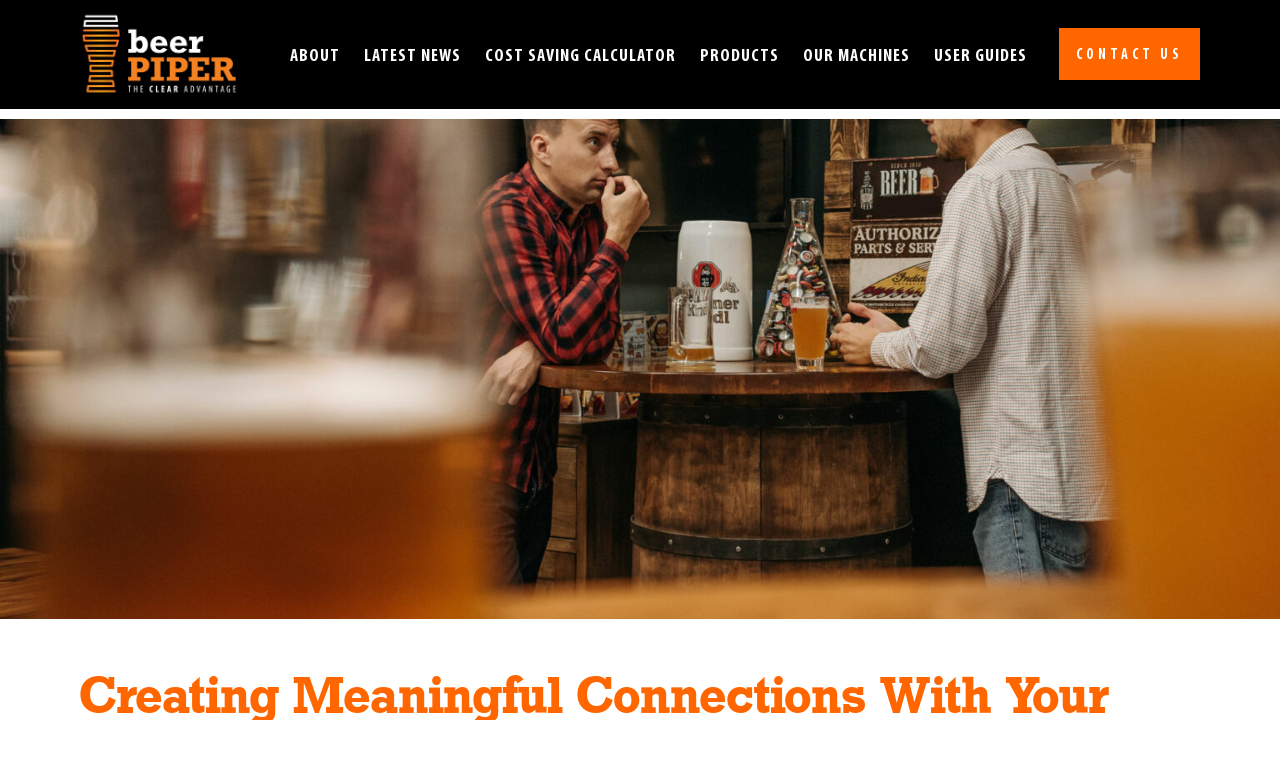

--- FILE ---
content_type: text/css
request_url: https://beerpiper.co.uk/wp-content/themes/hello-elementor-child/style.css?ver=6.9
body_size: 2938
content:
/*
Theme Name: Hello Elementor Child
Theme URI: https://elementor.com/hello-theme/?utm_source=wp-themes&utm_campaign=theme-uri&utm_medium=wp-dash
Template: hello-elementor
Author: Elementor Team
Author URI: https://elementor.com/?utm_source=wp-themes&utm_campaign=author-uri&utm_medium=wp-dash
Description: A plain-vanilla &amp; lightweight theme for Elementor page builder
Tags: flexible-header,custom-colors,custom-menu,custom-logo,featured-images,rtl-language-support,threaded-comments,translation-ready
Version: 2.5.0.1644928622
Updated: 2022-02-15 12:37:02

*/
h1, h2, h3, h4, h5, h6 {
	margin-bottom:5px!important;
}
.white-font a[href^="tel"] { 
	color:#ffffff;
}
.swiper-container-horizontal>.swiper-pagination-bullets, .swiper-pagination-custom, .swiper-pagination-fraction {
	bottom: 15px!important; 
}
.elementor-widget-text-editor b, .elementor-widget-text-editor strong,
.elementor-heading-title b, .elementor-heading-title strong {
	color:#FF6600;
	font-weight:500;
}
* :focus  {
	outline:0px!important;
}
.swiper-wrapper span {
	color:#000000;
}
.swiper-slide-inner {
    max-width: 1100px;
}
.h1 {
	font-family: "Rockwell", Sans-serif;
	background: #FF6600;
	line-height:55px;
	display: table;
	margin:0px!important;
	padding:15px 0px 0px 0px;
}
.swiper-slide-contents .elementor-slide-description {
	background: #FF6600;
	padding: 10px 20px;
}
.swiper-slide-contents .elementor-slide-heading  {
	padding: 10px 20px;
	background: #FF6600;
}
.h2 {
	font-family: "Rockwell", Sans-serif;
    font-size: 48px;
	line-height:50px;
	background: #FF6600;
	padding:0px 0px 0px 0px;
	color:#000000;
	margin:0px!important;
	display: table;
}
.testimonial {
	font-family: "Rockwell", Sans-serif;
    font-size: 26px;
	line-height:30px;
	background: #FF6600;
	padding:6px 0px 6px 0px;
	color:#000000;
	margin:0px!important;
	display: table;	
}
.swiper-slide-contents p {
	background: #FF6600;
	padding:0px 0px 15px 0px;
	margin:0px!important;
	display: table;
	font-style:initial!important;
	color:#000000;
}
.swiper-slide-contents p span {
	color:#ffffff!important;
}
@media only screen and (max-width: 1100px) {
  .h1 {
		font-size: 45px;
		line-height:45px;
	    letter-spacing:3!important;
  }
	.h2 {
   	 	font-size: 45px;
		line-height:45px;
		letter-spacing:3!important;
  }
}
@media only screen and (max-width: 992px) {
  .h1 {
		font-size: 45px;
	  	line-height:45px;
	  	letter-spacing:1;
	    padding-bottom:4px;
  }
	.h2 {
   	 	font-size: 45px;
		line-height:45px;
		letter-spacing:1; 
		padding-bottom:6px;
  }
}
@media only screen and (max-width: 768px) {
  .h1 {
		font-size: 28px;
		line-height:28px;
	
  }
	.h2 {
   	 	font-size: 28px;
		line-height:28px;
		
  }
}
img.post-thumbnail__img.wp-post-image {
    width: 100%;
}
@media only screen and (min-width: 1501px) {
	.post-thumbnail {
		max-height: 400px;
	}
}
@media only screen and (max-width: 1500px) {
	.post-thumbnail {
		max-height: 300px;
	}
}
@media only screen and (max-width: 900px) {
	.post-thumbnail {
		max-height: 250px;
	}
}
.jet-posts__item.slick-slide:nth-child(even) .jet-posts__inner-content {
	background:#000000!important;
}
.jet-posts__item.slick-slide:nth-child(even) .jet-more {
    background: #FF6600;
    padding: 12px 15px 10px 15px;
}
.jet-posts__item.slick-slide:nth-child(even) .jet-more:hover {
    background: #E65E04; 
}


article.elementor-post.type-post:nth-child(even) {
	background:#000000!important;
}
article.elementor-post.type-post:nth-child(even) a.elementor-post__read-more {
    background: #FF6600;
    padding: 12px 15px 10px 15px;
}
article.elementor-post.type-post:nth-child(even) a.elementor-post__read-more:hover {
    background: #E65E04; 
}
article.elementor-post.type-post a.elementor-post__read-more {
    background: #000000;
    padding: 12px 15px 10px 15px;
}
article.elementor-post.type-post a.elementor-post__read-more:hover {
    background: #282828; 
}
.type-beer-blog a.elementor-post__read-more {
    background: #ffffff;
    padding: 0px;
    width:110px;
    display: block;
}
.type-beer-blog a.elementor-post__read-more:hover {
	color: #000000!important; 
}
/*.type-beer-blog a.elementor-post__read-more:hover {
	 background: #E65E04; 
}*/
.type-beer-blog a.elementor-post__read-more:before {
	width:40px;
	height:40px;
	background:url('https://pixeloptimized.co.uk/wp-content/uploads/2022/02/Screenshot-2021-12-16-at-10.29.56.png');
	background-size:cover;
	content:'';
	display: block;
	float:left;
	margin-right:4px;
	margin-top: -5px;

}
::-webkit-input-placeholder {
   text-align: center;
	color:#757373!important;
	font-weight:300!important;
}

:-moz-placeholder { /* Firefox 18- */
   text-align: center;  
	color:#757373!important;
	font-weight:300!important;
}

::-moz-placeholder {  /* Firefox 19+ */
   text-align: center;  
	color:#757373!important;
	font-weight:300!important;
}

:-ms-input-placeholder {  
   text-align: center;
	color:#757373!important;
	font-weight:300!important;
}




form.checkout label {
	font-weight:400;
}
form.checkout.woocommerce-checkout ::-webkit-input-placeholder {
   text-align: left;
}

form.checkout.woocommerce-checkout :-moz-placeholder { /* Firefox 18- */
   text-align: left;
}

form.checkout.woocommerce-checkout ::-moz-placeholder {  /* Firefox 19+ */
   text-align: left;
}

form.checkout.woocommerce-checkout :-ms-input-placeholder {  
   text-align: left;
}

.text-left ::-webkit-input-placeholder {
   text-align: left;
}

.text-left :-moz-placeholder { /* Firefox 18- */
   text-align: left;
}

.text-left ::-moz-placeholder {  /* Firefox 19+ */
   text-align: left;
}

.text-left :-ms-input-placeholder {  
   text-align: left;
}
form.checkout.woocommerce-checkout input, form.checkout.woocommerce-checkout textarea, form.checkout.woocommerce-checkout select,
.select2-container--default .select2-selection--single {
	border-radius:0px!important;
	padding:10px;
	min-height:50px;
	border:1px solid #000000!important;
}
.woocommerce table.shop_table td {
	border:1px solid #000000!important;
}
.woocommerce table.shop_table {
	border-collapse: collapse!important;
}
h3#order_review_heading {
    margin: 40px 0px 20px 0px;
}
.woocommerce table.shop_table td, shop_table th, .woocommerce table.shop_table th {
	border-top:0px;
	padding:15px!important;
	font-weight:600;
}
.woocommerce table.shop_table tfoot th, tr.cart-subtotal th, tr.cart-subtotal td, tr.order-total td {
    font-weight: 700;
    border-top: 1px solid #000000!important;
}
table.shop_table.woocommerce-checkout-review-order-table {
    border: 1px solid #000000;
    border-radius: 0px;
}
table.shop_table.woocommerce-checkout-review-order-table * {
    border: 0px;
}
th.product-name, th.product-total {
    background: #000000;
    color: #ffffff;
	text-transform:uppercase;
}
span.select2-selection__arrow {
    padding: 24px;
}
span.post-navigation__prev--title, span.post-navigation__next--title  {
    margin-top: -8px;
}

element.style {
}
h3.elementor-icon-box-title {
    margin: 8px 0px 0px 0px!important;
}
p.elementor-icon-box-description {
    margin-top: -5px!important;
}
@media only screen and (max-width: 768px) {
	.elementor-icon-box-icon {
		float: left;
		padding-right:10px!important;
	}
	.elementor-icon-box-content {
		float: left;
	}
}
#sitemap h2 {
    font-size: 20px;
    margin-top: 20px;
	font-family: "Rockwell", Sans-serif;
}
.woocommerce-message, .woocommerce-info {
    border-top-color: #FF6600;
}
.woocommerce-message::before, .woocommerce-info::before {
    color: #FF6600;
}
select.orderby {
    border-radius: 0px;
}
p.woocommerce-result-count {
    font-weight: 500;
}
.woocommerce #respond input#submit.alt, .woocommerce a.button.alt, .woocommerce button.button.alt, .woocommerce input.button.alt {
	background:#FF6600;
}
.woocommerce #respond input#submit, .woocommerce a.button, .woocommerce button.button, .woocommerce input.button {
    font-weight: 700;
    border-radius: 0px;
    color: #ffffff;
    text-transform: uppercase;
    background-color: #000000;
	font-family: "MyriadPro-Cond", Sans-serif;
}
a.added_to_cart.wc-forward {
    display: none!important;
}
a.vi-wcaio-sidebar-cart-pd-name {
    font-size: 16px;
    font-weight: 500;
}
span.woocommerce-Price-amount.amount {
    font-weight: 600;
}
.vi-wcaio-sidebar-cart .vi-wcaio-sidebar-cart-products .vi-wcaio-sidebar-cart-pd-remove-wrap i {
    color: #000000;
}
.vi-wcaio-sidebar-cart-pd-info-wrap * {
    border-radius: 0px!important;
}
.vi-wcaio-sidebar-cart-products .vi-wcaio-sidebar-cart-pd-desc .vi_wcaio_qty {
	height:40px;
}
span.vi_wcaio_change_qty.vi_wcaio_plus, span.vi_wcaio_change_qty.vi_wcaio_minus {
    height: 40px;
    width: 30px;
}
.vi-wcaio-sidebar-cart-footer-cart_total.vi-wcaio-sidebar-cart-footer-subtotal {
    font-size: 18px;
}
.vi-wcaio-sidebar-cart-footer-pd-plus-title {
    font-weight: 600;
}
button.vi-wcaio-sidebar-cart-bt.vi-wcaio-sidebar-cart-bt-update.button, a.button.vi-wcaio-sidebar-cart-bt.vi-wcaio-sidebar-cart-bt-nav.vi-wcaio-sidebar-cart-bt-nav-checkout {
    text-transform: uppercase!important;
    letter-spacing: 0!important;
    font-size: 16px!important;
    padding: 12px 10px 10px 10px!important;
}
a.button.vi-wcaio-sidebar-cart-bt.vi-wcaio-sidebar-cart-bt-nav.vi-wcaio-sidebar-cart-bt-nav-checkout {
	background:#FF6600!important;
	opacity:1!important;
}
a.button.vi-wcaio-sidebar-cart-bt.vi-wcaio-sidebar-cart-bt-nav.vi-wcaio-sidebar-cart-bt-nav-checkout:hover {
	color:#ffffff!important;
	transform: scale(1.1);
	background:#FF6600;
}
td.product-name a {
    text-decoration: none;
}
.cart_totals tr.order-total td {
	border-top: 0px!important;
}
button.vi-wcaio-sidebar-cart-bt.vi-wcaio-sidebar-cart-bt-update.button { 
	background:#000000!important;
}
table.variations th.label {
    padding: 0px;
    text-align: left;
	background:#ffffff;
}
table.variations td.value {
	padding:0px;
	background:#ffffff;
}
.woocommerce div.product p.price, .woocommerce div.product span.price {
    color: #FF6600;
    font-size: 28px;
	font-family: "MyriadPro-Cond", Sans-serif;
}
section.related.products h2 {
    padding-bottom: 30px;
}
.woocommerce-cart-form__contents th.product-name {
    background: none!important;
    color: #000000!important;
}
button.button {
	 background: #FF6600!important;
	color:#ffffff!important;
}
.wc-forward:hover, .button:hover {
	transform: scale(1.1);
	background:#FF6600!important;
}
.woocommerce-variation-price bdi:after {
    content: "each";
    font-size: 19px;
    padding-left: 5px;
    color: #000000;
}
.jet-banner__overlay {
    opacity: 0.5!important;
}
.jet-banner.jet-effect-roxy .jet-banner__title {
    padding: 60px 30px!important;
}
.jet-banner.jet-effect-roxy .jet-banner__text, .jet-banner.jet-effect-roxy .jet-banner__content::before {
	opacity:1!important;
}
.jet-banner.jet-effect-roxy .jet-banner__content::before {
	transform: translate3d(0px, 0, 0)!important;
}
#values .elementor-icon-box-icon {
    float: none;
} 
/*.slick-slide img {
	width:40px;
	padding-right:8px;
	float:left;
	clear:right;
}
@media only screen and (max-width: 992px) {
	.slick-slide img {
		width:100px;
		padding-right:80%;
	}
}
.jet-carousel__item-text {
    display: block;
    float: left;
    width: 80%;
}*/
div#wc-stripe-payment-request-wrapper, p#wc-stripe-payment-request-button-separator {
    display: none!important;
}
.post-thumbnail {
    max-height: 260px!important;
}
.vi-wcaio-sidebar-cart-products .vi-wcaio-sidebar-cart-pd-img-wrap img {
	width:auto!important;
}
/*.elementor-repeater-item-fa84d65 .elementor-slide-heading {
    padding: 0px!important;
	line-height:33px!important;
    background: none!important;
	text-transform: initial!important;
}
.swiper-slide-contents .elementor-slide-heading span#queen {
    font-size:29px!important;
	color:#ffffff!important;
}*/
@media only screen and (min-width: 768px) {
	table#calculator-table th:first-child, table#calculator-table td:first-child {
		width: 50%;
	}
}

--- FILE ---
content_type: text/css
request_url: https://beerpiper.co.uk/wp-content/uploads/elementor/css/post-5.css?ver=1747314480
body_size: 1187
content:
.elementor-kit-5{--e-global-color-primary:#FF6600;--e-global-color-secondary:#00FFFF;--e-global-color-text:#000000;--e-global-color-1102101:#000D73;--e-global-color-fb1125e:#808080;--e-global-color-1c64ee4:#FFFFFF;--e-global-typography-text-font-weight:300;--e-global-typography-accent-font-weight:500;color:#000000;font-family:"Myraid", Sans-serif;font-size:20px;font-weight:100;}.elementor-kit-5 button,.elementor-kit-5 input[type="button"],.elementor-kit-5 input[type="submit"],.elementor-kit-5 .elementor-button{background-color:var( --e-global-color-primary );font-family:"MyriadPro-Cond", Sans-serif;text-transform:uppercase;letter-spacing:1.5px;color:#FFFFFF;border-radius:0px 0px 0px 0px;padding:20px 17px 17px 17px;}.elementor-kit-5 button:hover,.elementor-kit-5 button:focus,.elementor-kit-5 input[type="button"]:hover,.elementor-kit-5 input[type="button"]:focus,.elementor-kit-5 input[type="submit"]:hover,.elementor-kit-5 input[type="submit"]:focus,.elementor-kit-5 .elementor-button:hover,.elementor-kit-5 .elementor-button:focus{background-color:#EA5F03;color:#FFFFFF;}.elementor-kit-5 e-page-transition{background-color:#FFBC7D;}.elementor-kit-5 p{margin-bottom:10px;}.elementor-kit-5 a{color:#000000;font-family:"Myraid", Sans-serif;}.elementor-kit-5 h1{font-family:"Rockwell", Sans-serif;font-weight:500;letter-spacing:1px;}.elementor-kit-5 h2{color:var( --e-global-color-primary );font-family:"Myraid", Sans-serif;font-size:28px;font-weight:500;line-height:32px;letter-spacing:0px;}.elementor-kit-5 h3{font-family:"Rockwell", Sans-serif;font-weight:500;}.elementor-kit-5 h4{font-family:"Rockwell", Sans-serif;font-weight:500;}.elementor-kit-5 h5{font-family:"Rockwell", Sans-serif;font-weight:500;}.elementor-kit-5 h6{font-family:"Rockwell", Sans-serif;font-weight:500;}.elementor-section.elementor-section-boxed > .elementor-container{max-width:1140px;}.e-con{--container-max-width:1140px;}.elementor-widget:not(:last-child){margin-block-end:20px;}.elementor-element{--widgets-spacing:20px 20px;}{}h1.entry-title{display:var(--page-title-display);}.site-header .site-branding{flex-direction:column;align-items:stretch;}.site-header{padding-inline-end:0px;padding-inline-start:0px;}.site-footer .site-branding{flex-direction:column;align-items:stretch;}@media(max-width:1024px){.elementor-section.elementor-section-boxed > .elementor-container{max-width:1024px;}.e-con{--container-max-width:1024px;}}@media(max-width:767px){.elementor-kit-5 h2{font-size:25px;line-height:30px;}.elementor-section.elementor-section-boxed > .elementor-container{max-width:767px;}.e-con{--container-max-width:767px;}}/* Start Custom Fonts CSS */@font-face {
	font-family: 'Myraid';
	font-style: normal;
	font-weight: 100;
	font-display: auto;
	src: url('https://beerpiper.co.uk/wp-content/uploads/2022/02/MyriadPro-Light-1.eot');
	src: url('https://beerpiper.co.uk/wp-content/uploads/2022/02/MyriadPro-Light-1.eot?#iefix') format('embedded-opentype'),
		url('https://beerpiper.co.uk/wp-content/uploads/2022/02/MyriadPro-Light-1.woff2') format('woff2'),
		url('https://beerpiper.co.uk/wp-content/uploads/2022/02/MyriadPro-Light-1.woff') format('woff'),
		url('https://beerpiper.co.uk/wp-content/uploads/2022/02/MyriadPro-Light-1.ttf') format('truetype');
}
@font-face {
	font-family: 'Myraid';
	font-style: normal;
	font-weight: bold;
	font-display: auto;
	src: url('https://beerpiper.co.uk/wp-content/uploads/2022/02/MyriadPro-Bold-1.eot');
	src: url('https://beerpiper.co.uk/wp-content/uploads/2022/02/MyriadPro-Bold-1.eot?#iefix') format('embedded-opentype'),
		url('https://beerpiper.co.uk/wp-content/uploads/2022/02/MyriadPro-Bold-1.woff2') format('woff2'),
		url('https://beerpiper.co.uk/wp-content/uploads/2022/02/MyriadPro-Bold-1.woff') format('woff'),
		url('https://beerpiper.co.uk/wp-content/uploads/2022/02/MyriadPro-Bold-1.ttf') format('truetype'),
		url('https://beerpiper.co.uk/wp-content/uploads/2022/02/MyriadPro-Bold-1.svg#Myraid') format('svg');
}
@font-face {
	font-family: 'Myraid';
	font-style: normal;
	font-weight: 400;
	font-display: auto;
	src: url('https://beerpiper.co.uk/wp-content/uploads/2022/02/MyriadPro-Regular-1.eot');
	src: url('https://beerpiper.co.uk/wp-content/uploads/2022/02/MyriadPro-Regular-1.eot?#iefix') format('embedded-opentype'),
		url('https://beerpiper.co.uk/wp-content/uploads/2022/02/MyriadPro-Regular-1.woff2') format('woff2'),
		url('https://beerpiper.co.uk/wp-content/uploads/2022/02/MyriadPro-Regular-1.woff') format('woff'),
		url('https://beerpiper.co.uk/wp-content/uploads/2022/02/MyriadPro-Regular-1.ttf') format('truetype'),
		url('https://beerpiper.co.uk/wp-content/uploads/2022/02/MyriadPro-Regular-1.svg#Myraid') format('svg');
}
@font-face {
	font-family: 'Myraid';
	font-style: normal;
	font-weight: 500;
	font-display: auto;
	src: url('https://beerpiper.co.uk/wp-content/uploads/2022/02/rockweb-webfont-3.eot');
	src: url('https://beerpiper.co.uk/wp-content/uploads/2022/02/rockweb-webfont-3.eot?#iefix') format('embedded-opentype'),
		url('https://beerpiper.co.uk/wp-content/uploads/2022/02/MyriadPro-Semibold-1.woff2') format('woff2'),
		url('https://beerpiper.co.uk/wp-content/uploads/2022/02/MyriadPro-Semibold-1.woff') format('woff'),
		url('https://beerpiper.co.uk/wp-content/uploads/2022/02/MyriadPro-Semibold-1.ttf') format('truetype'),
		url('https://beerpiper.co.uk/wp-content/uploads/2022/02/MyriadPro-Semibold-1.svg#Myraid') format('svg');
}
/* End Custom Fonts CSS */
/* Start Custom Fonts CSS */@font-face {
	font-family: 'Rockwell';
	font-style: normal;
	font-weight: normal;
	font-display: auto;
	src: url('https://beerpiper.co.uk/wp-content/uploads/2022/02/rockweb-webfont-1.eot');
	src: url('https://beerpiper.co.uk/wp-content/uploads/2022/02/rockweb-webfont-1.eot?#iefix') format('embedded-opentype'),
		url('https://beerpiper.co.uk/wp-content/uploads/2022/02/rockweb-webfont-1.woff2') format('woff2'),
		url('https://beerpiper.co.uk/wp-content/uploads/2022/02/rockweb-webfont-1.woff') format('woff'),
		url('https://beerpiper.co.uk/wp-content/uploads/2022/02/rockweb-webfont-1.ttf') format('truetype'),
		url('https://beerpiper.co.uk/wp-content/uploads/2022/02/rockweb-webfont-1.svg#Rockwell') format('svg');
}
/* End Custom Fonts CSS */
/* Start Custom Fonts CSS */@font-face {
	font-family: 'MyriadPro-Cond';
	font-style: normal;
	font-weight: normal;
	font-display: auto;
	src: url('https://beerpiper.co.uk/wp-content/uploads/2022/02/rockweb-webfont-2.eot');
	src: url('https://beerpiper.co.uk/wp-content/uploads/2022/02/rockweb-webfont-2.eot?#iefix') format('embedded-opentype'),
		url('https://beerpiper.co.uk/wp-content/uploads/2022/02/MyriadPro-Cond-1.woff2') format('woff2'),
		url('https://beerpiper.co.uk/wp-content/uploads/2022/02/MyriadPro-Cond-1.woff') format('woff'),
		url('https://beerpiper.co.uk/wp-content/uploads/2022/02/MyriadPro-Cond-1.ttf') format('truetype'),
		url('https://beerpiper.co.uk/wp-content/uploads/2022/02/MyriadPro-Cond-1.svg#MyriadPro-Cond') format('svg');
}
@font-face {
	font-family: 'MyriadPro-Cond';
	font-style: normal;
	font-weight: normal;
	font-display: auto;
	src: url('https://beerpiper.co.uk/wp-content/uploads/2022/02/MyriadPro-BoldCond-1.eot');
	src: url('https://beerpiper.co.uk/wp-content/uploads/2022/02/MyriadPro-BoldCond-1.eot?#iefix') format('embedded-opentype'),
		url('https://beerpiper.co.uk/wp-content/uploads/2022/02/MyriadPro-BoldCond-1.woff2') format('woff2'),
		url('https://beerpiper.co.uk/wp-content/uploads/2022/02/MyriadPro-BoldCond-1.woff') format('woff'),
		url('https://beerpiper.co.uk/wp-content/uploads/2022/02/MyriadPro-BoldCond-1.ttf') format('truetype'),
		url('https://beerpiper.co.uk/wp-content/uploads/2022/02/MyriadPro-BoldCond-1.svg#MyriadPro-Cond') format('svg');
}
/* End Custom Fonts CSS */

--- FILE ---
content_type: text/css
request_url: https://beerpiper.co.uk/wp-content/uploads/elementor/css/post-155.css?ver=1747314481
body_size: 1122
content:
.elementor-155 .elementor-element.elementor-element-bbd7351 > .elementor-container > .elementor-column > .elementor-widget-wrap{align-content:center;align-items:center;}.elementor-155 .elementor-element.elementor-element-bbd7351:not(.elementor-motion-effects-element-type-background), .elementor-155 .elementor-element.elementor-element-bbd7351 > .elementor-motion-effects-container > .elementor-motion-effects-layer{background-color:#000000;}.elementor-155 .elementor-element.elementor-element-bbd7351{transition:background 0.3s, border 0.3s, border-radius 0.3s, box-shadow 0.3s;padding:0px 20px 0px 20px;}.elementor-155 .elementor-element.elementor-element-bbd7351 > .elementor-background-overlay{transition:background 0.3s, border-radius 0.3s, opacity 0.3s;}.elementor-widget-image .widget-image-caption{color:var( --e-global-color-text );font-weight:var( --e-global-typography-text-font-weight );}.elementor-155 .elementor-element.elementor-element-e16f944.elementor-column > .elementor-widget-wrap{justify-content:flex-end;}.elementor-widget-nav-menu .elementor-nav-menu--main .elementor-item{color:var( --e-global-color-text );fill:var( --e-global-color-text );}.elementor-widget-nav-menu{--e-nav-menu-divider-color:var( --e-global-color-text );}.elementor-widget-nav-menu .elementor-nav-menu--dropdown .elementor-item, .elementor-widget-nav-menu .elementor-nav-menu--dropdown  .elementor-sub-item{font-weight:var( --e-global-typography-accent-font-weight );}.elementor-155 .elementor-element.elementor-element-dd764ed{width:auto;max-width:auto;--e-nav-menu-horizontal-menu-item-margin:calc( 0px / 2 );}.elementor-155 .elementor-element.elementor-element-dd764ed > .elementor-widget-container{padding:06px 0px 0px 0px;}.elementor-155 .elementor-element.elementor-element-dd764ed .elementor-menu-toggle{margin:0 auto;background-color:#000000;}.elementor-155 .elementor-element.elementor-element-dd764ed .elementor-nav-menu .elementor-item{font-family:"MyriadPro-Cond", Sans-serif;font-size:18px;font-weight:600;text-transform:uppercase;letter-spacing:1px;}.elementor-155 .elementor-element.elementor-element-dd764ed .elementor-nav-menu--main .elementor-item{color:#FFFFFF;fill:#FFFFFF;padding-left:12px;padding-right:12px;}.elementor-155 .elementor-element.elementor-element-dd764ed .elementor-nav-menu--main .elementor-item:hover,
					.elementor-155 .elementor-element.elementor-element-dd764ed .elementor-nav-menu--main .elementor-item.elementor-item-active,
					.elementor-155 .elementor-element.elementor-element-dd764ed .elementor-nav-menu--main .elementor-item.highlighted,
					.elementor-155 .elementor-element.elementor-element-dd764ed .elementor-nav-menu--main .elementor-item:focus{color:var( --e-global-color-primary );fill:var( --e-global-color-primary );}.elementor-155 .elementor-element.elementor-element-dd764ed .elementor-nav-menu--main .elementor-item.elementor-item-active{color:var( --e-global-color-primary );}.elementor-155 .elementor-element.elementor-element-dd764ed .elementor-nav-menu--main:not(.elementor-nav-menu--layout-horizontal) .elementor-nav-menu > li:not(:last-child){margin-bottom:0px;}.elementor-155 .elementor-element.elementor-element-dd764ed .elementor-nav-menu--dropdown a, .elementor-155 .elementor-element.elementor-element-dd764ed .elementor-menu-toggle{color:#FFFFFF;}.elementor-155 .elementor-element.elementor-element-dd764ed .elementor-nav-menu--dropdown{background-color:#000000;}.elementor-155 .elementor-element.elementor-element-dd764ed .elementor-nav-menu--dropdown a:hover,
					.elementor-155 .elementor-element.elementor-element-dd764ed .elementor-nav-menu--dropdown a.elementor-item-active,
					.elementor-155 .elementor-element.elementor-element-dd764ed .elementor-nav-menu--dropdown a.highlighted{background-color:#212020;}.elementor-155 .elementor-element.elementor-element-dd764ed .elementor-nav-menu--dropdown a.elementor-item-active{background-color:#212020;}.elementor-155 .elementor-element.elementor-element-dd764ed .elementor-nav-menu--dropdown .elementor-item, .elementor-155 .elementor-element.elementor-element-dd764ed .elementor-nav-menu--dropdown  .elementor-sub-item{font-family:"MyriadPro-Cond", Sans-serif;font-size:17px;font-weight:600;text-transform:uppercase;}.elementor-155 .elementor-element.elementor-element-dd764ed .elementor-nav-menu--dropdown li:not(:last-child){border-style:solid;border-color:#393737;border-bottom-width:1px;}.elementor-155 .elementor-element.elementor-element-dd764ed div.elementor-menu-toggle{color:#FFFFFF;}.elementor-155 .elementor-element.elementor-element-dd764ed div.elementor-menu-toggle svg{fill:#FFFFFF;}.elementor-widget-button .elementor-button{font-weight:var( --e-global-typography-accent-font-weight );}.elementor-155 .elementor-element.elementor-element-d179ccb .elementor-button{background-color:#FF6600;font-weight:600;letter-spacing:4px;fill:var( --e-global-color-1c64ee4 );color:var( --e-global-color-1c64ee4 );}.elementor-155 .elementor-element.elementor-element-d179ccb .elementor-button:hover, .elementor-155 .elementor-element.elementor-element-d179ccb .elementor-button:focus{background-color:#E65E04;}.elementor-155 .elementor-element.elementor-element-d179ccb{width:auto;max-width:auto;}.elementor-155 .elementor-element.elementor-element-d179ccb > .elementor-widget-container{margin:0px 0px 0px 20px;}@media(max-width:1024px){.elementor-155 .elementor-element.elementor-element-bbd7351{padding:20px 20px 20px 20px;}.elementor-155 .elementor-element.elementor-element-a57892b img{width:150px;max-width:150%;}.elementor-155 .elementor-element.elementor-element-dd764ed .elementor-nav-menu--dropdown a{padding-left:31px;padding-right:31px;padding-top:13px;padding-bottom:13px;}.elementor-155 .elementor-element.elementor-element-dd764ed .elementor-nav-menu--main > .elementor-nav-menu > li > .elementor-nav-menu--dropdown, .elementor-155 .elementor-element.elementor-element-dd764ed .elementor-nav-menu__container.elementor-nav-menu--dropdown{margin-top:40px !important;}.elementor-155 .elementor-element.elementor-element-dd764ed{--nav-menu-icon-size:29px;}}@media(max-width:767px){.elementor-155 .elementor-element.elementor-element-7fcd389{width:50%;}.elementor-155 .elementor-element.elementor-element-a57892b img{width:150px;max-width:150%;}.elementor-155 .elementor-element.elementor-element-e16f944{width:50%;}.elementor-155 .elementor-element.elementor-element-dd764ed .elementor-nav-menu--dropdown .elementor-item, .elementor-155 .elementor-element.elementor-element-dd764ed .elementor-nav-menu--dropdown  .elementor-sub-item{font-size:16px;}.elementor-155 .elementor-element.elementor-element-dd764ed .elementor-nav-menu--dropdown a{padding-left:33px;padding-right:33px;padding-top:16px;padding-bottom:16px;}.elementor-155 .elementor-element.elementor-element-dd764ed .elementor-nav-menu--main > .elementor-nav-menu > li > .elementor-nav-menu--dropdown, .elementor-155 .elementor-element.elementor-element-dd764ed .elementor-nav-menu__container.elementor-nav-menu--dropdown{margin-top:43px !important;}.elementor-155 .elementor-element.elementor-element-dd764ed{--nav-menu-icon-size:36px;}}@media(min-width:768px){.elementor-155 .elementor-element.elementor-element-7fcd389{width:15.964%;}.elementor-155 .elementor-element.elementor-element-e16f944{width:84.036%;}}

--- FILE ---
content_type: text/css
request_url: https://beerpiper.co.uk/wp-content/uploads/elementor/css/post-348.css?ver=1747314481
body_size: 2076
content:
.elementor-348 .elementor-element.elementor-element-748c238:not(.elementor-motion-effects-element-type-background), .elementor-348 .elementor-element.elementor-element-748c238 > .elementor-motion-effects-container > .elementor-motion-effects-layer{background-color:#000000;}.elementor-348 .elementor-element.elementor-element-748c238{transition:background 0.3s, border 0.3s, border-radius 0.3s, box-shadow 0.3s;padding:60px 30px 50px 30px;}.elementor-348 .elementor-element.elementor-element-748c238 > .elementor-background-overlay{transition:background 0.3s, border-radius 0.3s, opacity 0.3s;}.elementor-widget-nav-menu .elementor-nav-menu--main .elementor-item{color:var( --e-global-color-text );fill:var( --e-global-color-text );}.elementor-widget-nav-menu{--e-nav-menu-divider-color:var( --e-global-color-text );}.elementor-widget-nav-menu .elementor-nav-menu--dropdown .elementor-item, .elementor-widget-nav-menu .elementor-nav-menu--dropdown  .elementor-sub-item{font-weight:var( --e-global-typography-accent-font-weight );}.elementor-348 .elementor-element.elementor-element-bceba97 .elementor-nav-menu .elementor-item{font-family:"MyriadPro-Cond", Sans-serif;font-size:18px;font-weight:600;text-transform:uppercase;}.elementor-348 .elementor-element.elementor-element-bceba97 .elementor-nav-menu--main .elementor-item{color:var( --e-global-color-1c64ee4 );fill:var( --e-global-color-1c64ee4 );padding-left:0px;padding-right:0px;padding-top:0px;padding-bottom:0px;}.elementor-348 .elementor-element.elementor-element-bceba97 .elementor-nav-menu--main .elementor-item:hover,
					.elementor-348 .elementor-element.elementor-element-bceba97 .elementor-nav-menu--main .elementor-item.elementor-item-active,
					.elementor-348 .elementor-element.elementor-element-bceba97 .elementor-nav-menu--main .elementor-item.highlighted,
					.elementor-348 .elementor-element.elementor-element-bceba97 .elementor-nav-menu--main .elementor-item:focus{color:var( --e-global-color-primary );fill:var( --e-global-color-primary );}.elementor-348 .elementor-element.elementor-element-bceba97 .elementor-nav-menu--main .elementor-item.elementor-item-active{color:var( --e-global-color-primary );}.elementor-348 .elementor-element.elementor-element-bceba97{--e-nav-menu-horizontal-menu-item-margin:calc( 16px / 2 );}.elementor-348 .elementor-element.elementor-element-bceba97 .elementor-nav-menu--main:not(.elementor-nav-menu--layout-horizontal) .elementor-nav-menu > li:not(:last-child){margin-bottom:16px;}.elementor-348 .elementor-element.elementor-element-b467f5d .elementor-nav-menu .elementor-item{font-family:"MyriadPro-Cond", Sans-serif;font-size:18px;font-weight:600;text-transform:uppercase;}.elementor-348 .elementor-element.elementor-element-b467f5d .elementor-nav-menu--main .elementor-item{color:var( --e-global-color-1c64ee4 );fill:var( --e-global-color-1c64ee4 );padding-left:0px;padding-right:0px;padding-top:0px;padding-bottom:0px;}.elementor-348 .elementor-element.elementor-element-b467f5d .elementor-nav-menu--main .elementor-item:hover,
					.elementor-348 .elementor-element.elementor-element-b467f5d .elementor-nav-menu--main .elementor-item.elementor-item-active,
					.elementor-348 .elementor-element.elementor-element-b467f5d .elementor-nav-menu--main .elementor-item.highlighted,
					.elementor-348 .elementor-element.elementor-element-b467f5d .elementor-nav-menu--main .elementor-item:focus{color:var( --e-global-color-primary );fill:var( --e-global-color-primary );}.elementor-348 .elementor-element.elementor-element-b467f5d .elementor-nav-menu--main .elementor-item.elementor-item-active{color:var( --e-global-color-primary );}.elementor-348 .elementor-element.elementor-element-b467f5d{--e-nav-menu-horizontal-menu-item-margin:calc( 16px / 2 );}.elementor-348 .elementor-element.elementor-element-b467f5d .elementor-nav-menu--main:not(.elementor-nav-menu--layout-horizontal) .elementor-nav-menu > li:not(:last-child){margin-bottom:16px;}.elementor-348 .elementor-element.elementor-element-29b0252 > .elementor-widget-wrap > .elementor-widget:not(.elementor-widget__width-auto):not(.elementor-widget__width-initial):not(:last-child):not(.elementor-absolute){margin-bottom:15px;}.elementor-348 .elementor-element.elementor-element-29b0252 > .elementor-element-populated{border-style:solid;border-width:0px 1px 0px 1px;border-color:#807D7D;transition:background 0.3s, border 0.3s, border-radius 0.3s, box-shadow 0.3s;}.elementor-348 .elementor-element.elementor-element-29b0252 > .elementor-element-populated > .elementor-background-overlay{transition:background 0.3s, border-radius 0.3s, opacity 0.3s;}.elementor-widget-text-editor{color:var( --e-global-color-text );font-weight:var( --e-global-typography-text-font-weight );}.elementor-widget-text-editor.elementor-drop-cap-view-stacked .elementor-drop-cap{background-color:var( --e-global-color-primary );}.elementor-widget-text-editor.elementor-drop-cap-view-framed .elementor-drop-cap, .elementor-widget-text-editor.elementor-drop-cap-view-default .elementor-drop-cap{color:var( --e-global-color-primary );border-color:var( --e-global-color-primary );}.elementor-348 .elementor-element.elementor-element-c4cf5e2{text-align:center;color:var( --e-global-color-primary );font-size:20px;font-weight:500;line-height:21px;}.elementor-widget-form .elementor-field-group > label, .elementor-widget-form .elementor-field-subgroup label{color:var( --e-global-color-text );}.elementor-widget-form .elementor-field-group > label{font-weight:var( --e-global-typography-text-font-weight );}.elementor-widget-form .elementor-field-type-html{color:var( --e-global-color-text );font-weight:var( --e-global-typography-text-font-weight );}.elementor-widget-form .elementor-field-group .elementor-field{color:var( --e-global-color-text );}.elementor-widget-form .elementor-field-group .elementor-field, .elementor-widget-form .elementor-field-subgroup label{font-weight:var( --e-global-typography-text-font-weight );}.elementor-widget-form .elementor-button{font-weight:var( --e-global-typography-accent-font-weight );}.elementor-widget-form .elementor-message{font-weight:var( --e-global-typography-text-font-weight );}.elementor-widget-form .e-form__indicators__indicator, .elementor-widget-form .e-form__indicators__indicator__label{font-weight:var( --e-global-typography-accent-font-weight );}.elementor-widget-form{--e-form-steps-indicator-inactive-primary-color:var( --e-global-color-text );--e-form-steps-indicator-progress-background-color:var( --e-global-color-text );--e-form-steps-indicator-progress-meter-color:var( --e-global-color-text );}.elementor-widget-form .e-form__indicators__indicator__progress__meter{font-weight:var( --e-global-typography-accent-font-weight );}.elementor-348 .elementor-element.elementor-element-92b096c > .elementor-widget-container{padding:0px 30px 0px 30px;}.elementor-348 .elementor-element.elementor-element-92b096c .elementor-field-group{padding-right:calc( 10px/2 );padding-left:calc( 10px/2 );margin-bottom:35px;}.elementor-348 .elementor-element.elementor-element-92b096c .elementor-form-fields-wrapper{margin-left:calc( -10px/2 );margin-right:calc( -10px/2 );margin-bottom:-35px;}.elementor-348 .elementor-element.elementor-element-92b096c .elementor-field-group.recaptcha_v3-bottomleft, .elementor-348 .elementor-element.elementor-element-92b096c .elementor-field-group.recaptcha_v3-bottomright{margin-bottom:0;}body.rtl .elementor-348 .elementor-element.elementor-element-92b096c .elementor-labels-inline .elementor-field-group > label{padding-left:0px;}body:not(.rtl) .elementor-348 .elementor-element.elementor-element-92b096c .elementor-labels-inline .elementor-field-group > label{padding-right:0px;}body .elementor-348 .elementor-element.elementor-element-92b096c .elementor-labels-above .elementor-field-group > label{padding-bottom:0px;}.elementor-348 .elementor-element.elementor-element-92b096c .elementor-field-type-html{padding-bottom:20px;color:#000000;font-family:"Helvetica", Sans-serif;font-weight:400;}.elementor-348 .elementor-element.elementor-element-92b096c .elementor-field-group .elementor-field{color:#000000;}.elementor-348 .elementor-element.elementor-element-92b096c .elementor-field-group .elementor-field, .elementor-348 .elementor-element.elementor-element-92b096c .elementor-field-subgroup label{font-size:18px;font-weight:400;}.elementor-348 .elementor-element.elementor-element-92b096c .elementor-field-group:not(.elementor-field-type-upload) .elementor-field:not(.elementor-select-wrapper){background-color:#ffffff;border-width:0px 0px 0px 0px;border-radius:0px 0px 0px 0px;}.elementor-348 .elementor-element.elementor-element-92b096c .elementor-field-group .elementor-select-wrapper select{background-color:#ffffff;border-width:0px 0px 0px 0px;border-radius:0px 0px 0px 0px;}.elementor-348 .elementor-element.elementor-element-92b096c .elementor-button{font-size:14px;font-weight:600;padding:3px 15px 3px 15px;}.elementor-348 .elementor-element.elementor-element-92b096c .e-form__buttons__wrapper__button-next{color:#ffffff;}.elementor-348 .elementor-element.elementor-element-92b096c .elementor-button[type="submit"]{color:#ffffff;}.elementor-348 .elementor-element.elementor-element-92b096c .elementor-button[type="submit"] svg *{fill:#ffffff;}.elementor-348 .elementor-element.elementor-element-92b096c .e-form__buttons__wrapper__button-previous{color:#ffffff;}.elementor-348 .elementor-element.elementor-element-92b096c .e-form__buttons__wrapper__button-next:hover{color:#ffffff;}.elementor-348 .elementor-element.elementor-element-92b096c .elementor-button[type="submit"]:hover{color:#ffffff;}.elementor-348 .elementor-element.elementor-element-92b096c .elementor-button[type="submit"]:hover svg *{fill:#ffffff;}.elementor-348 .elementor-element.elementor-element-92b096c .e-form__buttons__wrapper__button-previous:hover{color:#ffffff;}.elementor-348 .elementor-element.elementor-element-92b096c{--e-form-steps-indicators-spacing:20px;--e-form-steps-indicator-padding:30px;--e-form-steps-indicator-inactive-secondary-color:#ffffff;--e-form-steps-indicator-active-secondary-color:#ffffff;--e-form-steps-indicator-completed-secondary-color:#ffffff;--e-form-steps-divider-width:1px;--e-form-steps-divider-gap:10px;}.elementor-bc-flex-widget .elementor-348 .elementor-element.elementor-element-6a511c5.elementor-column .elementor-widget-wrap{align-items:flex-end;}.elementor-348 .elementor-element.elementor-element-6a511c5.elementor-column.elementor-element[data-element_type="column"] > .elementor-widget-wrap.elementor-element-populated{align-content:flex-end;align-items:flex-end;}.elementor-348 .elementor-element.elementor-element-6a511c5.elementor-column > .elementor-widget-wrap{justify-content:flex-start;}.elementor-348 .elementor-element.elementor-element-6a511c5 > .elementor-element-populated{padding:30px 30px 0px 30px;}.elementor-348 .elementor-element.elementor-element-263af9c{--grid-template-columns:repeat(0, auto);--icon-size:20px;--grid-column-gap:22px;--grid-row-gap:0px;}.elementor-348 .elementor-element.elementor-element-263af9c .elementor-widget-container{text-align:left;}.elementor-348 .elementor-element.elementor-element-263af9c .elementor-social-icon{background-color:var( --e-global-color-primary );}.elementor-widget-image .widget-image-caption{color:var( --e-global-color-text );font-weight:var( --e-global-typography-text-font-weight );}.elementor-348 .elementor-element.elementor-element-ba9f729:not(.elementor-motion-effects-element-type-background), .elementor-348 .elementor-element.elementor-element-ba9f729 > .elementor-motion-effects-container > .elementor-motion-effects-layer{background-color:#000000;}.elementor-348 .elementor-element.elementor-element-ba9f729{border-style:solid;border-width:2px 0px 0px 0px;border-color:#BFBDBD;transition:background 0.3s, border 0.3s, border-radius 0.3s, box-shadow 0.3s;padding:15px 30px 15px 30px;}.elementor-348 .elementor-element.elementor-element-ba9f729 > .elementor-background-overlay{transition:background 0.3s, border-radius 0.3s, opacity 0.3s;}.elementor-348 .elementor-element.elementor-element-db50330{color:#FFFFFF;font-family:"Poppins", Sans-serif;font-size:15px;font-weight:500;}.elementor-348 .elementor-element.elementor-element-6254de9.elementor-column > .elementor-widget-wrap{justify-content:flex-end;}.elementor-widget-icon-list .elementor-icon-list-item:not(:last-child):after{border-color:var( --e-global-color-text );}.elementor-widget-icon-list .elementor-icon-list-icon i{color:var( --e-global-color-primary );}.elementor-widget-icon-list .elementor-icon-list-icon svg{fill:var( --e-global-color-primary );}.elementor-widget-icon-list .elementor-icon-list-item > .elementor-icon-list-text, .elementor-widget-icon-list .elementor-icon-list-item > a{font-weight:var( --e-global-typography-text-font-weight );}.elementor-widget-icon-list .elementor-icon-list-text{color:var( --e-global-color-secondary );}.elementor-348 .elementor-element.elementor-element-c53fb36 .elementor-icon-list-icon i{transition:color 0.3s;}.elementor-348 .elementor-element.elementor-element-c53fb36 .elementor-icon-list-icon svg{transition:fill 0.3s;}.elementor-348 .elementor-element.elementor-element-c53fb36{--e-icon-list-icon-size:14px;--icon-vertical-offset:0px;}.elementor-348 .elementor-element.elementor-element-c53fb36 .elementor-icon-list-item > .elementor-icon-list-text, .elementor-348 .elementor-element.elementor-element-c53fb36 .elementor-icon-list-item > a{font-family:"Poppins", Sans-serif;font-size:14px;font-weight:500;}.elementor-348 .elementor-element.elementor-element-c53fb36 .elementor-icon-list-text{color:#FFFFFF;transition:color 0.3s;}@media(max-width:1024px){.elementor-348 .elementor-element.elementor-element-bceba97 .elementor-nav-menu .elementor-item{font-size:15px;}.elementor-348 .elementor-element.elementor-element-b467f5d .elementor-nav-menu .elementor-item{font-size:15px;}}@media(min-width:768px){.elementor-348 .elementor-element.elementor-element-b8bbe45{width:16.402%;}.elementor-348 .elementor-element.elementor-element-a19f4f4{width:16.58%;}.elementor-348 .elementor-element.elementor-element-29b0252{width:37.018%;}.elementor-348 .elementor-element.elementor-element-6a511c5{width:30%;}}@media(max-width:767px){.elementor-348 .elementor-element.elementor-element-b8bbe45{width:50%;}.elementor-348 .elementor-element.elementor-element-b8bbe45 > .elementor-element-populated{padding:10px 10px 50px 10px;}.elementor-348 .elementor-element.elementor-element-bceba97 .elementor-nav-menu .elementor-item{font-size:17px;}.elementor-348 .elementor-element.elementor-element-a19f4f4{width:50%;}.elementor-348 .elementor-element.elementor-element-b467f5d .elementor-nav-menu .elementor-item{font-size:17px;}.elementor-348 .elementor-element.elementor-element-29b0252 > .elementor-element-populated{border-width:1px 0px 1px 0px;padding:30px 10px 30px 10px;}.elementor-348 .elementor-element.elementor-element-c4cf5e2{text-align:center;}.elementor-348 .elementor-element.elementor-element-6a511c5 > .elementor-element-populated{padding:40px 10px 10px 10px;}.elementor-348 .elementor-element.elementor-element-852c615{width:60%;}.elementor-348 .elementor-element.elementor-element-936ce94 img{width:80%;}.elementor-348 .elementor-element.elementor-element-ba9f729{padding:15px 20px 24px 20px;}.elementor-348 .elementor-element.elementor-element-ff11f40 > .elementor-element-populated{padding:10px 10px 0px 10px;}}

--- FILE ---
content_type: text/css
request_url: https://beerpiper.co.uk/wp-content/uploads/elementor/css/post-496.css?ver=1747315205
body_size: 1180
content:
.elementor-496 .elementor-element.elementor-element-3092b7e{margin-top:10px;margin-bottom:0px;padding:0px 0px 0px 0px;}.elementor-496 .elementor-element.elementor-element-ee684b3 > .elementor-element-populated{padding:0px 0px 0px 0px;}.elementor-widget-image .widget-image-caption{color:var( --e-global-color-text );font-weight:var( --e-global-typography-text-font-weight );}.elementor-496 .elementor-element.elementor-element-776a49c img{width:100%;max-width:100%;height:500px;object-fit:cover;object-position:center center;}.elementor-496 .elementor-element.elementor-element-f6f3144{padding:40px 30px 0px 30px;}.elementor-widget-theme-post-title .elementor-heading-title{color:var( --e-global-color-primary );}.elementor-496 .elementor-element.elementor-element-7de937d .elementor-heading-title{font-size:50px;font-weight:500;text-transform:capitalize;line-height:55px;}.elementor-496 .elementor-element.elementor-element-328da53{padding:0px 30px 40px 30px;}.elementor-496 .elementor-element.elementor-element-d4cafb6 > .elementor-element-populated{padding:0px 0px 0px 0px;}.elementor-widget-theme-post-content{color:var( --e-global-color-text );font-weight:var( --e-global-typography-text-font-weight );}.elementor-496 .elementor-element.elementor-element-4ef1b82 > .elementor-widget-container{padding:0px 0px 0px 0px;}.elementor-496 .elementor-element.elementor-element-4ef1b82{font-family:"Myraid", Sans-serif;font-size:20px;font-weight:100;line-height:27px;}.elementor-496 .elementor-element.elementor-element-20f2e1a:not(.elementor-motion-effects-element-type-background), .elementor-496 .elementor-element.elementor-element-20f2e1a > .elementor-motion-effects-container > .elementor-motion-effects-layer{background-color:var( --e-global-color-primary );}.elementor-496 .elementor-element.elementor-element-20f2e1a{transition:background 0.3s, border 0.3s, border-radius 0.3s, box-shadow 0.3s;padding:14px 30px 6px 30px;}.elementor-496 .elementor-element.elementor-element-20f2e1a > .elementor-background-overlay{transition:background 0.3s, border-radius 0.3s, opacity 0.3s;}.elementor-widget-post-navigation span.post-navigation__prev--label{color:var( --e-global-color-text );}.elementor-widget-post-navigation span.post-navigation__next--label{color:var( --e-global-color-text );}.elementor-widget-post-navigation span.post-navigation__prev--title, .elementor-widget-post-navigation span.post-navigation__next--title{color:var( --e-global-color-secondary );}.elementor-496 .elementor-element.elementor-element-c4337b1 span.post-navigation__prev--label{color:#FFFFFF;}.elementor-496 .elementor-element.elementor-element-c4337b1 span.post-navigation__next--label{color:#FFFFFF;}.elementor-496 .elementor-element.elementor-element-c4337b1 span.post-navigation__prev--label, .elementor-496 .elementor-element.elementor-element-c4337b1 span.post-navigation__next--label{font-size:20px;font-weight:600;text-transform:capitalize;}.elementor-496 .elementor-element.elementor-element-c4337b1 span.post-navigation__prev--title, .elementor-496 .elementor-element.elementor-element-c4337b1 span.post-navigation__next--title{color:#FFFFFF;font-size:22px;font-weight:600;}.elementor-496 .elementor-element.elementor-element-c4337b1 .elementor-post-navigation__separator{width:0px;}.elementor-496 .elementor-element.elementor-element-c4337b1 .elementor-post-navigation{border-top-width:0px;border-bottom-width:0px;}.elementor-496 .elementor-element.elementor-element-c4337b1 .elementor-post-navigation__next.elementor-post-navigation__link{width:calc(50% - (0px / 2));}.elementor-496 .elementor-element.elementor-element-c4337b1 .elementor-post-navigation__prev.elementor-post-navigation__link{width:calc(50% - (0px / 2));}@media(max-width:1024px){.elementor-496 .elementor-element.elementor-element-7de937d .elementor-heading-title{font-size:45px;line-height:45px;}.elementor-496 .elementor-element.elementor-element-c4337b1 span.post-navigation__prev--label, .elementor-496 .elementor-element.elementor-element-c4337b1 span.post-navigation__next--label{font-size:18px;}}@media(max-width:767px){.elementor-496 .elementor-element.elementor-element-776a49c img{height:300px;}.elementor-496 .elementor-element.elementor-element-f6f3144{padding:20px 20px 0px 20px;}.elementor-496 .elementor-element.elementor-element-7de937d .elementor-heading-title{font-size:38px;line-height:40px;}.elementor-496 .elementor-element.elementor-element-328da53{padding:0px 20px 20px 20px;}.elementor-496 .elementor-element.elementor-element-20f2e1a{padding:20px 30px 20px 30px;}.elementor-496 .elementor-element.elementor-element-17b704d > .elementor-element-populated{padding:0px 0px 0px 0px;}.elementor-496 .elementor-element.elementor-element-c4337b1 span.post-navigation__prev--title, .elementor-496 .elementor-element.elementor-element-c4337b1 span.post-navigation__next--title{font-size:16px;}}/* Start Custom Fonts CSS */@font-face {
	font-family: 'Myraid';
	font-style: normal;
	font-weight: 100;
	font-display: auto;
	src: url('https://beerpiper.co.uk/wp-content/uploads/2022/02/MyriadPro-Light-1.eot');
	src: url('https://beerpiper.co.uk/wp-content/uploads/2022/02/MyriadPro-Light-1.eot?#iefix') format('embedded-opentype'),
		url('https://beerpiper.co.uk/wp-content/uploads/2022/02/MyriadPro-Light-1.woff2') format('woff2'),
		url('https://beerpiper.co.uk/wp-content/uploads/2022/02/MyriadPro-Light-1.woff') format('woff'),
		url('https://beerpiper.co.uk/wp-content/uploads/2022/02/MyriadPro-Light-1.ttf') format('truetype');
}
@font-face {
	font-family: 'Myraid';
	font-style: normal;
	font-weight: bold;
	font-display: auto;
	src: url('https://beerpiper.co.uk/wp-content/uploads/2022/02/MyriadPro-Bold-1.eot');
	src: url('https://beerpiper.co.uk/wp-content/uploads/2022/02/MyriadPro-Bold-1.eot?#iefix') format('embedded-opentype'),
		url('https://beerpiper.co.uk/wp-content/uploads/2022/02/MyriadPro-Bold-1.woff2') format('woff2'),
		url('https://beerpiper.co.uk/wp-content/uploads/2022/02/MyriadPro-Bold-1.woff') format('woff'),
		url('https://beerpiper.co.uk/wp-content/uploads/2022/02/MyriadPro-Bold-1.ttf') format('truetype'),
		url('https://beerpiper.co.uk/wp-content/uploads/2022/02/MyriadPro-Bold-1.svg#Myraid') format('svg');
}
@font-face {
	font-family: 'Myraid';
	font-style: normal;
	font-weight: 400;
	font-display: auto;
	src: url('https://beerpiper.co.uk/wp-content/uploads/2022/02/MyriadPro-Regular-1.eot');
	src: url('https://beerpiper.co.uk/wp-content/uploads/2022/02/MyriadPro-Regular-1.eot?#iefix') format('embedded-opentype'),
		url('https://beerpiper.co.uk/wp-content/uploads/2022/02/MyriadPro-Regular-1.woff2') format('woff2'),
		url('https://beerpiper.co.uk/wp-content/uploads/2022/02/MyriadPro-Regular-1.woff') format('woff'),
		url('https://beerpiper.co.uk/wp-content/uploads/2022/02/MyriadPro-Regular-1.ttf') format('truetype'),
		url('https://beerpiper.co.uk/wp-content/uploads/2022/02/MyriadPro-Regular-1.svg#Myraid') format('svg');
}
@font-face {
	font-family: 'Myraid';
	font-style: normal;
	font-weight: 500;
	font-display: auto;
	src: url('https://beerpiper.co.uk/wp-content/uploads/2022/02/rockweb-webfont-3.eot');
	src: url('https://beerpiper.co.uk/wp-content/uploads/2022/02/rockweb-webfont-3.eot?#iefix') format('embedded-opentype'),
		url('https://beerpiper.co.uk/wp-content/uploads/2022/02/MyriadPro-Semibold-1.woff2') format('woff2'),
		url('https://beerpiper.co.uk/wp-content/uploads/2022/02/MyriadPro-Semibold-1.woff') format('woff'),
		url('https://beerpiper.co.uk/wp-content/uploads/2022/02/MyriadPro-Semibold-1.ttf') format('truetype'),
		url('https://beerpiper.co.uk/wp-content/uploads/2022/02/MyriadPro-Semibold-1.svg#Myraid') format('svg');
}
/* End Custom Fonts CSS */